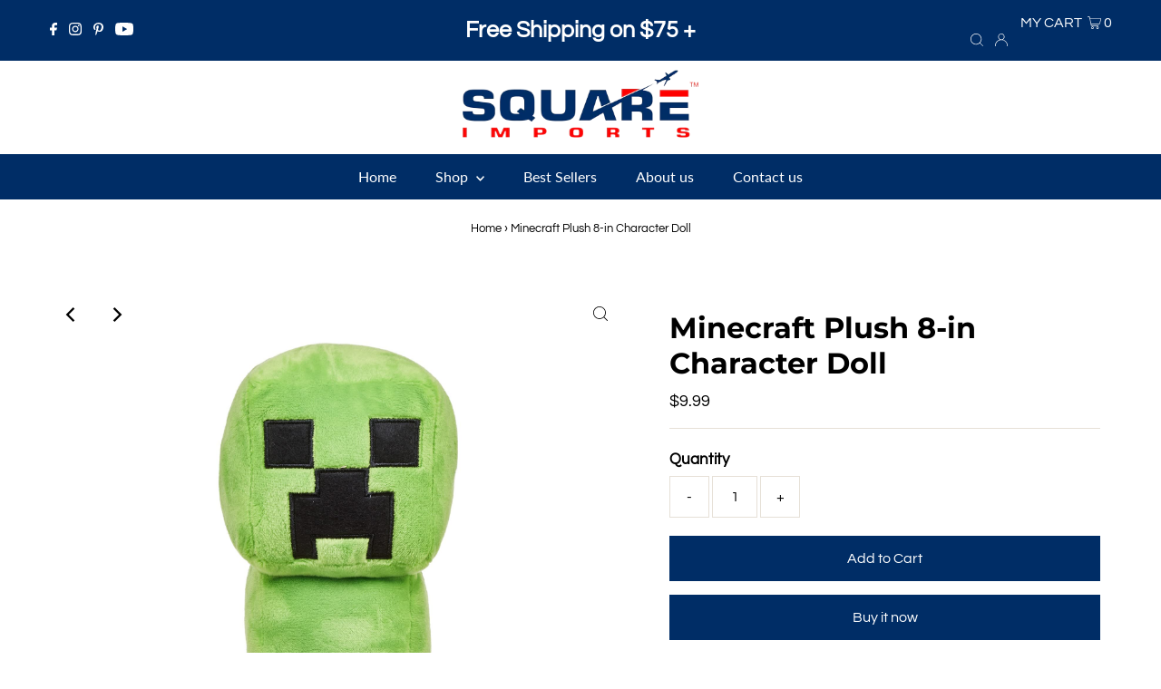

--- FILE ---
content_type: text/javascript; charset=utf-8
request_url: https://www.squareimports.com/products/minecraft-plush-8-in-character-doll.js
body_size: 581
content:
{"id":6831582969899,"title":"Minecraft Plush 8-in Character Doll","handle":"minecraft-plush-8-in-character-doll","description":"A whole Minecraft assortment of collectible fun! Lots of Minecraft favorite characters available, including fan-favorites that have stood the test of time! Plush figures are 8 tall, a great size to hold and take on the go. Embroidered dolls are made from a variety of fabrics and textiles, so they're fun to touch. A great collectible gift for fans of Minecraft, as young as 3 years old.\u003cbr data-mce-fragment=\"1\"\u003e","published_at":"2022-04-21T03:56:07-12:00","created_at":"2022-04-21T03:56:05-12:00","vendor":"Square Imports","type":"","tags":["Toys"],"price":999,"price_min":999,"price_max":999,"available":true,"price_varies":false,"compare_at_price":null,"compare_at_price_min":0,"compare_at_price_max":0,"compare_at_price_varies":false,"variants":[{"id":40029264740395,"title":"Default Title","option1":"Default Title","option2":null,"option3":null,"sku":"103292","requires_shipping":true,"taxable":true,"featured_image":null,"available":true,"name":"Minecraft Plush 8-in Character Doll","public_title":null,"options":["Default Title"],"price":999,"weight":55,"compare_at_price":null,"inventory_quantity":0,"inventory_management":null,"inventory_policy":"deny","barcode":"887961993431","requires_selling_plan":false,"selling_plan_allocations":[]}],"images":["\/\/cdn.shopify.com\/s\/files\/1\/1531\/2473\/products\/71rn_LC-lRL.jpg?v=1650556568","\/\/cdn.shopify.com\/s\/files\/1\/1531\/2473\/products\/71OIOw3pHBL.jpg?v=1650556567","\/\/cdn.shopify.com\/s\/files\/1\/1531\/2473\/products\/71Oiy4DWH0L.jpg?v=1650556569","\/\/cdn.shopify.com\/s\/files\/1\/1531\/2473\/products\/71MpjZTQggL.jpg?v=1650556568","\/\/cdn.shopify.com\/s\/files\/1\/1531\/2473\/products\/81ZOaddZQrL.jpg?v=1650556569","\/\/cdn.shopify.com\/s\/files\/1\/1531\/2473\/products\/81kS4StWHuL.jpg?v=1650556568"],"featured_image":"\/\/cdn.shopify.com\/s\/files\/1\/1531\/2473\/products\/71rn_LC-lRL.jpg?v=1650556568","options":[{"name":"Title","position":1,"values":["Default Title"]}],"url":"\/products\/minecraft-plush-8-in-character-doll","media":[{"alt":null,"id":21641130541099,"position":1,"preview_image":{"aspect_ratio":1.0,"height":2000,"width":2000,"src":"https:\/\/cdn.shopify.com\/s\/files\/1\/1531\/2473\/products\/71rn_LC-lRL.jpg?v=1650556568"},"aspect_ratio":1.0,"height":2000,"media_type":"image","src":"https:\/\/cdn.shopify.com\/s\/files\/1\/1531\/2473\/products\/71rn_LC-lRL.jpg?v=1650556568","width":2000},{"alt":null,"id":21641130573867,"position":2,"preview_image":{"aspect_ratio":1.0,"height":2000,"width":2000,"src":"https:\/\/cdn.shopify.com\/s\/files\/1\/1531\/2473\/products\/71OIOw3pHBL.jpg?v=1650556567"},"aspect_ratio":1.0,"height":2000,"media_type":"image","src":"https:\/\/cdn.shopify.com\/s\/files\/1\/1531\/2473\/products\/71OIOw3pHBL.jpg?v=1650556567","width":2000},{"alt":null,"id":21641130606635,"position":3,"preview_image":{"aspect_ratio":1.0,"height":2000,"width":2000,"src":"https:\/\/cdn.shopify.com\/s\/files\/1\/1531\/2473\/products\/71Oiy4DWH0L.jpg?v=1650556569"},"aspect_ratio":1.0,"height":2000,"media_type":"image","src":"https:\/\/cdn.shopify.com\/s\/files\/1\/1531\/2473\/products\/71Oiy4DWH0L.jpg?v=1650556569","width":2000},{"alt":null,"id":21641130639403,"position":4,"preview_image":{"aspect_ratio":1.0,"height":2000,"width":2000,"src":"https:\/\/cdn.shopify.com\/s\/files\/1\/1531\/2473\/products\/71MpjZTQggL.jpg?v=1650556568"},"aspect_ratio":1.0,"height":2000,"media_type":"image","src":"https:\/\/cdn.shopify.com\/s\/files\/1\/1531\/2473\/products\/71MpjZTQggL.jpg?v=1650556568","width":2000},{"alt":null,"id":21641130672171,"position":5,"preview_image":{"aspect_ratio":1.0,"height":2000,"width":2000,"src":"https:\/\/cdn.shopify.com\/s\/files\/1\/1531\/2473\/products\/81ZOaddZQrL.jpg?v=1650556569"},"aspect_ratio":1.0,"height":2000,"media_type":"image","src":"https:\/\/cdn.shopify.com\/s\/files\/1\/1531\/2473\/products\/81ZOaddZQrL.jpg?v=1650556569","width":2000},{"alt":null,"id":21641130704939,"position":6,"preview_image":{"aspect_ratio":1.147,"height":1743,"width":2000,"src":"https:\/\/cdn.shopify.com\/s\/files\/1\/1531\/2473\/products\/81kS4StWHuL.jpg?v=1650556568"},"aspect_ratio":1.147,"height":1743,"media_type":"image","src":"https:\/\/cdn.shopify.com\/s\/files\/1\/1531\/2473\/products\/81kS4StWHuL.jpg?v=1650556568","width":2000}],"requires_selling_plan":false,"selling_plan_groups":[]}